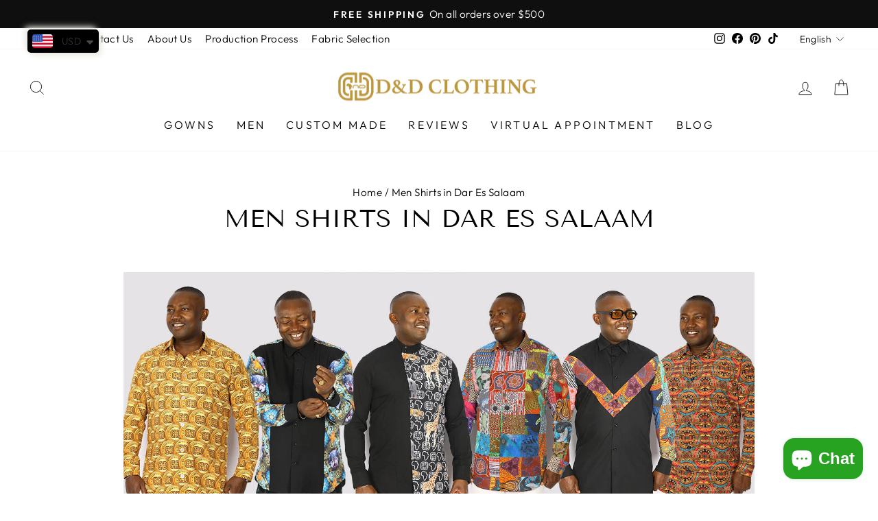

--- FILE ---
content_type: text/html; charset=utf-8
request_url: https://www.google.com/recaptcha/api2/aframe
body_size: 264
content:
<!DOCTYPE HTML><html><head><meta http-equiv="content-type" content="text/html; charset=UTF-8"></head><body><script nonce="3aahNblrue_z6Pc_vQUpHw">/** Anti-fraud and anti-abuse applications only. See google.com/recaptcha */ try{var clients={'sodar':'https://pagead2.googlesyndication.com/pagead/sodar?'};window.addEventListener("message",function(a){try{if(a.source===window.parent){var b=JSON.parse(a.data);var c=clients[b['id']];if(c){var d=document.createElement('img');d.src=c+b['params']+'&rc='+(localStorage.getItem("rc::a")?sessionStorage.getItem("rc::b"):"");window.document.body.appendChild(d);sessionStorage.setItem("rc::e",parseInt(sessionStorage.getItem("rc::e")||0)+1);localStorage.setItem("rc::h",'1769740272414');}}}catch(b){}});window.parent.postMessage("_grecaptcha_ready", "*");}catch(b){}</script></body></html>